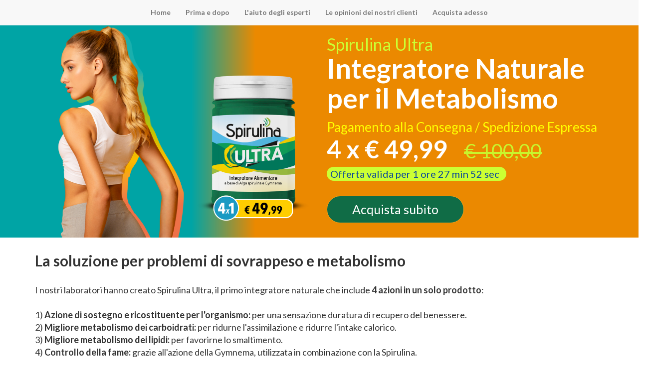

--- FILE ---
content_type: text/html; charset=UTF-8
request_url: https://link.offerte2019.store/landing/htf/spirulinaultra/2/?ref=a3f61f3a8034
body_size: 8602
content:
<!DOCTYPE html PUBLIC "-//W3C//DTD HTML 4.0 Transitional//EN" "http://www.w3.org/TR/REC-html40/loose.dtd">
<html><head><meta charset="utf-8"><meta http-equiv="X-UA-Compatible" content="IE=edge"><meta name="viewport" content="width=device-width, initial-scale=1, user-scalable=no"><meta name="description" content=""><meta name="author" content=""><title>Spirulina Ultra - La soluzione naturale per dimagrire</title><!-- Bootstrap Core CSS --><link href="css/bootstrap.css" rel="stylesheet"><!-- Custom CSS --><link href="css/landing-page.css" rel="stylesheet"><!-- Custom Fonts --><link href="font-awesome/css/font-awesome.min.css" rel="stylesheet" type="text/css"><link href="https://fonts.googleapis.com/css?family=Lato:300,400,700,300italic,400italic,700italic" rel="stylesheet" type="text/css"><!-- HTML5 Shim and Respond.js IE8 support of HTML5 elements and media queries --><!-- WARNING: Respond.js doesn't work if you view the page via file:// --><!--[if lt IE 9]>
    <script src="https://oss.maxcdn.com/libs/html5shiv/3.7.0/html5shiv.js"></script>
    <script src="https://oss.maxcdn.com/libs/respond.js/1.4.2/respond.min.js"></script>
<![endif]--><link href="https://fonts.googleapis.com/css?family=Lato:400,400italic,700,700italic,900italic,900,100,100italic,300,300italic&amp;subset=latin,latin-ext" rel="stylesheet" type="text/css"><link href="https://fonts.googleapis.com/css?family=Dancing+Script:400,700" rel="stylesheet" type="text/css"><link href="custom.css" rel="stylesheet" type="text/css"><script src="https://code.jquery.com/jquery-1.12.4.min.js" integrity="sha256-ZosEbRLbNQzLpnKIkEdrPv7lOy9C27hHQ+Xp8a4MxAQ=" crossorigin="anonymous"></script><script src="https://ajax.aspnetcdn.com/ajax/jquery.validate/1.11.1/jquery.validate.js"></script><script src="https://ajax.microsoft.com/ajax/jquery.validate/1.11.1/additional-methods.js"></script></head><body>

        <!-- Navigation -->
<nav class="navbar navbar-default navbar-fixed-top topnav" role="navigation"><div class="container topnav">
        <!-- Brand and toggle get grouped for better mobile display -->
        <div class="navbar-header">
            <button type="button" class="navbar-toggle" data-toggle="collapse" data-target="#bs-example-navbar-collapse-1">
                <span class="sr-only editable SPAN_0" data-name="SPAN_0" data-format="text_editable">Menu</span>
                <span class="icon-bar editable SPAN_1" style="background-color: white" data-name="SPAN_1" data-format="text_editable"></span>
                <span class="icon-bar editable SPAN_2" style="background-color: white" data-name="SPAN_2" data-format="text_editable"></span>
                <span class="icon-bar editable SPAN_3" style="background-color: white" data-name="SPAN_3" data-format="text_editable"></span>
            </button>
            <!--<a class="navbar-brand topnav" href="#">StarsRegister.org</a>-->
        </div>
        <!-- Collect the nav links, forms, and other content for toggling -->
        <div class="collapse navbar-collapse" id="bs-example-navbar-collapse-1" style="text-align: center;">
            <ul class="nav navbar-nav" style="display: inline-block;float:none;"><li>
                    <a href="#about" data-name="A_4" data-format="text_editable" class="editable A_4">Home</a>
                </li>
                <li>
                    <a href="#featured" data-name="A_5" data-format="text_editable" class="editable A_5">Prima e dopo</a>
                </li>
                <li>
                    <a href="#expert" data-name="A_6" data-format="text_editable" class="editable A_6">L'aiuto degli esperti</a>
                </li>
                <li>
                    <a href="#testimonials" data-name="A_7" data-format="text_editable" class="editable A_7">Le opinioni dei nostri clienti</a>
                </li>
                <li>
                    <a href="#contact" data-name="A_8" data-format="text_editable" class="editable A_8">Acquista adesso</a>
                </li>
            </ul></div>
        <!-- /.navbar-collapse -->
    </div>
    <!-- /.container -->
</nav><script>
    $('ul.nav li').click(function () {
        $('#bs-example-navbar-collapse-1').removeClass('in')
    })


    var isScrolledIntoView = function (elem) {
        var $elem = $(elem);
        var $window = $(window);

        var docViewTop = $window.scrollTop();
        var docViewBottom = docViewTop + $window.height();

        var elemTop = $elem.offset().top;
        var elemBottom = elemTop + $elem.height();

        return ((elemBottom <= docViewBottom) && (elemTop >= docViewTop));
    }

    $(document).ready(function () {
//        console.log($(window).width())
//        console.log($(document).scrollTop())
//        $(document).scroll(function () {  // OR  $(window).scroll(function() {
//            if (($(document).scrollTop() > 3500) && ($(window).width() < 767))
//                $('.navbar').hide()
//            else
//                $('.navbar').show()
//        });

        $('input, textarea, select').focus(function () {
            if ($(window).width() < 767)
                $('.navbar').hide()
        }).blur(function () {
            if ($(window).width() < 767)
                setTimeout(function () {
                    $('.navbar').show()
                }, 5000)

        });

    })


</script><!-- Header --><a name="about" data-name="A_9" data-format="text_editable" class="editable A_9"></a>
<div class="intro-header editable DIV_10" style="background: #00a4a5;
background: -moz-linear-gradient(to right, #00a4a5 0%, #00a4a5 30%,#eb8900 40%, #eb8900 100%);
background: -webkit-gradient(left top, right top, color-stop(0%, #19aeac), color-stop(100%, #ee7247));
background: -webkit-linear-gradient(to right, #00a4a5 0%, #00a4a5 30%,#eb8900 40%, #eb8900 100%);
background: -o-linear-gradient(to right, #00a4a5 0%, #00a4a5 30%,#eb8900 40%, #eb8900 100%);
background: -ms-linear-gradient(to right, #00a4a5 0%, #00a4a5 30%,#eb8900 40%, #eb8900 100%);
background: linear-gradient(to right, #00a4a5 0%, #00a4a5 30%,#eb8900 40%, #eb8900 100%);
filter: progid:DXImageTransform.Microsoft.gradient( startColorstr='#00a4a5', endColorstr='#eb8900', GradientType=1 );padding-bottom:0px" data-name="DIV_10" data-format="backgroundimage_editable">
    <div class="container">
        <div id="rowheader" class="row">

            <div class="hidden-lg hidden-md hidden-sm col-xs-12">
                <h1 class="headline editable H1_11" data-name="H1_11" data-format="text_editable">Integratore Naturale <br>per il Metabolismo</h1>
                <!--<h2 class="subline">Crema <span style="color:#0c4999">CONTORNO OCCHI</span></h2>-->
                <h2 class="subline editable H2_12" style="margin-top:-10px;margin-bottom: 30px;" data-name="H2_12" data-format="text_editable"> <span style="color:#c9f52c" data-name="SPAN_13" data-format="text_editable" class="editable SPAN_13">Spirulina Ultra</span></h2>




            </div>

            <div class="col-lg-6  col-md-6 col-sm-6 col-xs-12" style="margin-top:-5px">
                <img id="firstimage" src="./htf_image_2c6775633497ef367e98bf5747f66ff2/Spirulina-woman.png" data-name="IMG_14" data-format="image_editable" class="editable IMG_14"><img id="secondimage" src="./htf_image_2c6775633497ef367e98bf5747f66ff2/Spirulina-prodotto2.png" data-name="IMG_15" data-format="image_editable" class="editable IMG_15"></div>

            <div style="text-align: left;" class="margin-col col-lg-6   col-md-6  col-sm-6 hidden-xs">
<h2 class="subline editable H2_16" style="color:#ccff33;margin-bottom: -20px" data-name="H2_16" data-format="text_editable">Spirulina Ultra</h2>
               <h1 class="headline editable H1_18" data-name="H1_18" data-format="text_editable">Integratore Naturale per il Metabolismo</h1>
                <!--<h2 class="subline">Crema <span style="color:#0c4999">CONTORNO OCCHI</span></h2>-->
                

                <p class="sale editable P_19" style="color:yellow" data-name="P_19" data-format="text_editable">Pagamento alla Consegna / Spedizione Espressa</p>
                <div id="prices"><span class="okprice editable SPAN_20" data-name="SPAN_20" data-format="text_editable">4 x &euro;&nbsp;49,99</span>  <span class="badprice editable SPAN_21" data-name="SPAN_21" data-format="text_editable">&euro;&nbsp;100,00</span></div>
                <div class="fondocountdown editable DIV_22" style="" data-name="DIV_22" data-format="backgroundcolor_editable">
                    <span id="spedizione" style="" data-name="SPAN_23" data-format="text_editable" class="editable SPAN_23">
                        Offerta valida per <span class="hours_sel editable SPAN_24" data-name="SPAN_24" data-format="text_editable">3</span> ore <span class="minutes_sel editable SPAN_25" data-name="SPAN_25" data-format="text_editable">48</span> min <span class="seconds_sel editable SPAN_26" data-name="SPAN_26" data-format="text_editable">4</span> sec 
                    </span>
                </div>
                <a href="#contact" class="acquistasubito btn btn-primary btn-lg editable A_27 A_113" role="button" style="" data-name="A_27" data-format="text_editable" data-name2="A_113" data-format2="backgroundcolor_editable">Acquista subito</a>



            </div>
            <div class="hidden-lg hidden-md hidden-sm col-xs-12 editable DIV_28" style="background:white;padding-top:30px" data-name="DIV_28" data-format="backgroundcolor_editable">
                <p class="sale editable P_29" data-name="P_29" data-format="text_editable">Spedizione Espressa<br>Pagamento alla Consegna</p>

                <div style="margin:15px 0px;width: 100%;background: #ccff33; border-radius: 50px;" data-name="DIV_30" data-format="backgroundcolor_editable" class="editable DIV_30">
                    <span id="spedizione" style="" data-name="SPAN_31" data-format="text_editable" class="editable SPAN_31">
                        Offerta valida per <span class="hours_sel editable SPAN_32" data-name="SPAN_32" data-format="text_editable">3</span> ore <span class="minutes_sel editable SPAN_33" data-name="SPAN_33" data-format="text_editable">48</span> min <span class="seconds_sel editable SPAN_34" data-name="SPAN_34" data-format="text_editable">4</span> sec 
                    </span>
                </div>
                <div id="prices" style="margin-top:-20px"><span class="okprice editable SPAN_35" style="color:rgb(51, 102, 204);" data-name="SPAN_35" data-format="text_editable">4 x &euro; 49,99</span>  <span class="badprice editable SPAN_36" style="color:#243b5e" data-name="SPAN_36" data-format="text_editable">&euro; 100,00</span></div>
                <a href="#contact" class="btn btn-primary btn-lg editable A_37 A_114" role="button" style="margin-top:30px;background:#243b5e;border-radius: 32px;font-size: 25px;padding: 10px 50px;" data-name="A_37" data-format="text_editable" data-name2="A_114" data-format2="backgroundcolor_editable">Acquista subito</a>
            </div>
        </div>



    </div>

    <script>
        function getRandomInt(min, max) {
            return Math.floor(Math.random() * (max - min + 1)) + min;
        }

        function random_countdown(hour_sel, min_sel, sec_sel) {
            random_hour = getRandomInt(1, 4)
            random_min = getRandomInt(1, 59)
            random_sec = getRandomInt(1, 59)

            setInterval(function () {
                random_sec = random_sec - 1;
                if (random_sec < 0) {
                    random_sec = 59
                    random_min = random_min - 1
                }

                if (random_min < 0) {
                    random_min = 59
                    random_hour = random_hour - 1
                }

                $(hour_sel).text(random_hour)
                $(min_sel).text(random_min)
                $(sec_sel).text(random_sec)

                // console.log (random_hour+' '+random_min+' '+random_sec)
            }, 1000)
        }

        random_countdown('.hours_sel', '.minutes_sel', '.seconds_sel')
    </script><!-- /.intro-header --><script type="text/javascript" language="JavaScript">

function WebDate() {
    var now = new Date();
    var year= now.getYear();if (year < 1000) year += 1900;
    nameDay = new Array('Domenica','Lunedi','Martedi','Mercoledi','Giovedi','Venerdi','Sabato');
    nameMth = new Array('Gennaio','Febbraio','Marzo','Aprile','Maggio', 'Giugno', 'Luglio', 'Agosto', 'Settembre', 'Ottobre', 'Novembre','Dicembre');
    document.write('<p>'+nameDay[now.getDay()]+ ' ' + now.getDate() + " " + nameMth[now.getMonth()] + " " + year+'<\/p>');
}

</script><a name="featured" data-name="A_38" data-format="text_editable" class="editable A_38"></a>
<div class="content-section-a editable DIV_39" style="background-color:#fff" data-name="DIV_39" data-format="backgroundcolor_editable">

    <div class="container">
        <div class="row">
            <div class="col-xs-12">
                <hr class="section-heading-spacer hidden-lg hidden-sm hidden-md" style="border-top: 5px solid #3366cc;"><div class="clearfix"></div>
                <h2 class="section-heading editable H2_40" data-name="H2_40" data-format="text_editable">La soluzione per problemi di sovrappeso e metabolismo</h2>
                <!--<p class="lead"><b>Grazie ad eyelift:</p>-->
               <p class="lead editable P_43" data-name="P_43" data-format="text_editable">I nostri laboratori hanno creato Spirulina Ultra, il primo integratore naturale che include <strong>4 azioni in un solo prodotto</strong>:<br><br>

1) <strong>Azione di sostegno e ricostituente per l'organismo:</strong> per una sensazione duratura di recupero del benessere.<br>
2) <strong>Migliore metabolismo dei carboidrati:</strong> per ridurne l'assimilazione e ridurre l'intake calorico.<br>
3) <strong>Migliore metabolismo dei lipidi:</strong> per favorirne lo smaltimento.<br>
4) <strong>Controllo della fame:</strong> grazie all'azione della Gymnema, utilizzata in combinazione con la Spirulina.<br><br>
Approfitta subito della straordinaria offerta di oggi: <strong><u>4 confezioni di Spirulina Ultra a soli 49,99 euro</u></strong>, fino ad esaurimento scorte!<br><br><strong>ORDINA SUBITO</strong>, riempiendo il modulo che trovi in fondo alla pagina. Verrai ricontattato senza impegno da uno dei nostri operatori, per confermare il tuo ordine e ricevere tutte le informazioni di cui necessiti.<br><br>

Non serve la CARTA DI CREDITO: ricevi il prodotto a casa e paghi al corriere.</p>
                <div class="button_container hidden-xs">
                    <a href="#contact" class="btn btn-primary btn-lg editable A_44 A_115" role="button" style="border-radius: 32px;
                       font-size: 25px;
                       padding: 10px 50px;" data-name="A_44" data-format="text_editable" data-name2="A_115" data-format2="backgroundcolor_editable">Ordina Ora</a>
                </div>
            </div>
             <div class="button_container hidden-lg hidden-sm hidden-md">
                    <a href="#contact" class="btn btn-primary btn-lg editable A_46 A_116" role="button" style="border-radius: 32px;
                       font-size: 25px;
                       padding: 10px 50px;" data-name="A_46" data-format="text_editable" data-name2="A_116" data-format2="backgroundcolor_editable">Ordina Adesso</a>
                </div>

        </div>
        

    </div>
    <!-- /.container -->

</div>
<!-- /.content-section-a -->
        
        <a name="featured2" data-name="A_47" data-format="text_editable" class="editable A_47"></a>
<div style="max-width: 1420px; margin:auto" id="featured2" class="content-section-a editable DIV_48" data-name="DIV_48" data-format="backgroundimage_editable">

    <div class="container">
        <div class="row">


            <div class="col-lg-5 col-lg-offset-7 col-md-6 col-md-offset-6 col-sm-12 col-xs-12 ">
                <!--<hr class="section-heading-spacer" style="border-top: 5px solid #3366cc;">-->
                <div class="clearfix"></div>
                <h3 class="section-heading editable H2_49" data-name="H2_49" data-format="text_editable">Un integratore Naturale ed Efficace </h3>
               <p style="" class="lead editable P_52" data-name="P_52" data-format="text_editable">La formula premium di Spirulina Ultra &egrave; nata con un solo obiettivo: vogliamo fornirti un prodotto naturale e sicuro per migliorare il metabolismo, ridurre l'assimilazione delle calorie e favorire lo smaltimento dei depositi di adipe in eccesso, non solo anti-estetici, ma anche pericolosi per la salute.
                   <br><br>Spirulina Ultra &egrave; nata per essere usata da tutti: abbiamo scelto solo ingredienti naturali e privi di controindicazioni per permettere a chiunque ne abbia bisogno di approfittare delle straordinarie qualit&agrave; di questo prodotto.<br><br>

                Tutto mentre riuscirai a controllare la fame con maggiore facilit&agrave;, senza fare pi&ugrave; sacrifici per seguire una dieta ipocalorica.</p>


                <div class="button_container">
                <a href="#contact" class="btn btn-primary btn-lg editable A_53 A_117" role="button" style="border-radius: 32px;
                   font-size: 25px;
                   padding: 10px 50px;" data-name="A_53" data-format="text_editable" data-name2="A_117" data-format2="backgroundcolor_editable">Ordina</a>
            </div>
            </div>
            
        </div>
       

    </div>
    <!-- /.container -->

</div>
        
        <a name="featured3" data-name="A_62" data-format="text_editable" class="editable A_62"></a>
<div id="featured3" class="content-section-a editable DIV_63 DIV_64" data-name="DIV_64" data-format="backgroundimage_editable">

    <div class="container">
        <div class="row">


            <div class="featured31 col-lg-6 col-md-6 col-sm-6 col-xs-6 ">
                <hr class=" section-heading-spacer" style="border-top: 5px solid #3366cc; margin-bottom:-5px;"><div class="clearfix"></div>
                <h2 class="section-heading editable H2_65" data-name="H2_65" data-format="text_editable">Perch&egrave; Spirulina Ultra?</h2>
                <ul style="margin-left: -20px"><li><span data-name="SPAN_68" data-format="text_editable" class="editable SPAN_68">Funziona davvero</span></li>
                    <li><span data-name="SPAN_69" data-format="text_editable" class="editable SPAN_69">Nessun principio attivo chimico</span></li>
                    <li><span data-name="SPAN_70" data-format="text_editable" class="editable SPAN_70">100% naturale</span></li>
                    <li><span data-name="SPAN_71" data-format="text_editable" class="editable SPAN_71">Privo di controindicazioni</span></li>
                    <li><span data-name="SPAN_72" data-format="text_editable" class="editable SPAN_72">Attiva il metabolismo</span></li>
             <li><span data-name="SPAN_73" data-format="text_editable" class="editable SPAN_73">Depura fegato e intestino</span></li>
                </ul></div>
            <div class="featured31 col-lg-6 col-md-6 col-sm-6 col-xs-6 ">
                <hr class=" section-heading-spacer" style="border-top: 5px solid #3366cc;margin-bottom:-5px;"><div class="clearfix"></div>
                <h2 class="section-heading editable H2_74" data-name="H2_74" data-format="text_editable"><span style="font-weight: normal;font-style: italic" data-name="SPAN_75" data-format="text_editable" class="editable SPAN_75">Acquisto sicuro</span> <span data-name="SPAN_76" data-format="text_editable" class="editable SPAN_76">al 100%</span></h2>
                <!--<p class="lead" style="color:#333"></p>-->
                <ul style="margin-left: -20px"><li><span data-name="SPAN_77" data-format="text_editable" class="editable SPAN_77">Non serve la carta di credito</span> </li>
                    <li><span data-name="SPAN_78" data-format="text_editable" class="editable SPAN_78">Puoi pagare alla consegna</span> </li>
                    <li><span data-name="SPAN_79" data-format="text_editable" class="editable SPAN_79">Server con tecnologia SSL per la sicurezza dei tuoi acquisti</span> </li>
                    <li><span data-name="SPAN_80" data-format="text_editable" class="editable SPAN_80">Costo promozionale di 4 x 49,99&euro;, per un tempo limitato</span> </li>
                    <li><span data-name="SPAN_81" data-format="text_editable" class="editable SPAN_81">
                        Compra adesso e paga al corriere
                    </span> </li>
                </ul></div>

        </div>


    </div>
    <!-- /.container -->

</div>
<!-- /.content-section-a -->
        <a name="testimonials" data-name="A_82" data-format="text_editable" class="editable A_82"></a>
<div id="testimonials" class="content-section-a editable DIV_83" data-name="DIV_83" data-format="backgroundcolor_editable">

    <div class="container">
        <div class="row title">
            <div class="col-md-12" style="margin:0">
                <h1 data-name="H1_84" data-format="text_editable" class="editable H1_84">Le opinioni di chi ha comprato
                    Spirulina Ultra prima di te!</h1>
            </div>
        </div>
        
    </div>
    


</div>
<div class="row editable DIV_86" style="background: #f8f8f8; margin-bottom: -30px;  " data-name="DIV_86" data-format="backgroundcolor_editable">
            <img src="./htf_image_2c6775633497ef367e98bf5747f66ff2/freccia-commenti.png" style="margin:auto;max-height: 40px" data-name="IMG_87" data-format="image_editable" class="editable IMG_87"></div>
<div id="testimonials2" class="content-section-a editable DIV_88" data-name="DIV_88" data-format="backgroundcolor_editable">
    <div class="container">
        <div class="row content">
            <div class="col-lg-2 col-sm-2 col-md-2 hidden-xs">
                <img class="img-responsive editable IMG_89" src="img/testimonial1a.jpg" alt="" data-name="IMG_89" data-format="image_editable"></div>
            <div class="col-lg-10  col-sm-10 col-md-10 ">
                <!--<hr class="section-heading-spacer" style="border-top: 5px solid #3366cc;">-->
                <!--<div class="clearfix"></div>-->
                <h2 class="section-heading editable H2_90" data-name="H2_90" data-format="text_editable"><img class="img-responsive hidden-lg hidden-md hidden-sm editable IMG_91" src="img/testimonial1a.jpg" alt="" style="float: left;width: 70px;margin: 0px 20px;" data-name="IMG_91" data-format="image_editable"><span style="font-weight: normal;font-style: italic" data-name="SPAN_92" data-format="text_editable" class="editable SPAN_92">Maria Stella</span><br><span data-name="SPAN_93" data-format="text_editable" class="editable SPAN_93">24 anni</span></h2>
                <p class="lead blockquote editable P_94" data-name="P_94" data-format="text_editable">La vita di tutti i giorni chiede spesso un conto salatissimo alla mia linea e al mio giro vita. Lavoro, figli, stress: per me &egrave; sempre stato difficile seguire una dieta rigida ed il mio peso era diventato davvero eccessivo. Con Spirulina Ultra, senza troppa fatica, sono tornata ad avere una linea invidiabile ed ho ritrovato la mia bellezza.</p>
            </div>

        </div>
        <div class="row content">
            <div class="col-lg-2  col-sm-2 col-md-2 hidden-xs">
                <img class="img-responsive editable IMG_95" src="img/testimonial2b.jpg" alt="" data-name="IMG_95" data-format="image_editable"></div>
            <div class="col-lg-10  col-sm-10 col-md-10">
                <!--<hr class="section-heading-spacer" style="border-top: 5px solid #3366cc;">-->
                <!--<div class="clearfix"></div>-->
                <h2 class="section-heading editable H2_96" data-name="H2_96" data-format="text_editable"><img class="img-responsive hidden-lg hidden-md hidden-sm editable IMG_97" src="img/testimonial2b.jpg" alt="" style="float: left;width: 70px;margin: 0px 20px;" data-name="IMG_97" data-format="image_editable"><span style="font-weight: normal;font-style: italic" data-name="SPAN_98" data-format="text_editable" class="editable SPAN_98">Emilio</span><br><span data-name="SPAN_99" data-format="text_editable" class="editable SPAN_99">52 anni</span></h2>
                <p class="lead blockquote editable P_100" data-name="P_100" data-format="text_editable">Mi sono sempre sentito pi&ugrave; giovane della mia et&agrave; anagrafica, anche se il mio metabolismo non &egrave; piu quello di un tempo. Da quando ho provato Spirulina Ultra la mia vita &egrave; cambiata!! Ho perso i kg in eccesso e non smetter&ograve; mai di consigliarlo ad amici e parenti.</p>
            </div>

        </div>
    </div>
    <!-- /.container -->
</div>
<!-- /.content-section-a -->
        <a name="contact" data-name="A_101" data-format="text_editable" class="editable A_101"></a>
<div id="contact" class="content-section-a editable DIV_102" style="background: #24aba7;" data-name="DIV_102" data-format="backgroundcolor_editable">

    <div class="container editable DIV_103" style="background: rgba(255,255,255,0.7) ;border-radius: 60px; width:95%" data-name="DIV_103" data-format="backgroundcolor_editable">
        <div class="row">
            <div class="col-lg-12 col-md-12 col-sm-12 col-xs-12">
                <h2 data-name="H2_104" data-format="text_editable" class="editable H2_104">Compila per effettuare l'ordine.</h2>
        <div class="col-xs-12  col-sm-12 col-md-6" style="padding:0px">
            <iframe sandbox="allow-top-navigation allow-forms allow-scripts allow-same-origin allow-popups" id="buy-frame" 
							src="https://network.worldfilia.net/manager/inventory/buy/htf_spirulinaultra?ref=a3f61f3a8034" 
							style="
							padding:15px;
							height: 1000px;
							width: 100%;
							background: white;
							border: 3px dashed #3a926c;
							"></iframe>    
        </div>
        <div class="hidden-xs   hidden-sm  col-md-6">
            <div style="text-align: center">
            <h2 data-name="H2_105" data-format="text_editable" class="editable H2_105">Prezzo speciale</h2>
            <div style="width:100%;text-align: center">
                <h1 style="text-align: right;width:40%;float:left;margin-right: 20px; text-decoration: line-through;" data-name="H1_106" data-format="text_editable" class="editable H1_106">&euro; 100,00</h1>
                <h1 style="float:left;font-size: 58px;color:#3366cc" data-name="H1_107" data-format="text_editable" class="editable H1_107">4 x &euro; 49,99</h1>
                <img class="img-responsive editable IMG_108" src="./htf_image_2c6775633497ef367e98bf5747f66ff2/Spirulina-prodotto20.png" alt="" data-name="IMG_108" data-format="image_editable"></div>
            </div>

        </div>
            </div>


        </div>


    </div>
    <!-- /.container -->

</div>
<!-- /.content-section-a -->

<script>


//    $('select[name=nazione]').on('change', function () {
//        prov_select = $('#select_pro');
//        prov_input = $('#input_pro');
//
//        citt_select = $('#select_cit');
//        citt_input = $('#input_cit');
//
//        n = $(this).val();
//
//        if (n != "Italia") {
//            prov_select.removeAttr('name')
//            prov_select.hide()
//            prov_input.show()
//            prov_input.attr('name', 'provincia')
//
//            citt_select.removeAttr('name')
//            citt_select.hide()
//            citt_input.show()
//            citt_input.attr('name', 'citta')
//
//        } else {
//            prov_select.attr('name', 'provincia')
//            prov_select.show()
//            prov_input.removeAttr('name')
//            prov_input.hide()
//            citt_select.attr('name', 'citta')
//            citt_select.show()
//            citt_input.removeAttr('name')
//            citt_input.hide()
//        }
//    });
</script><script>


    $('#top-area').css('padding', '30px 0 20px');

    $("#order-form").validate({
    debug: false,
    errorClass: "form-error",
    errorElement: "span",
    rules: {
        nome: {
        required: true,
        minlength: 2
        },
        cognome: {
        required: true,
        minlength: 2
        },
        indirizzo: {
        required: true,
        minlength: 3
        },
        citta: {
        required: true,
        minlength: 3
        },
        provincia: {
        required: true,
        minlength: 2
        },
        cap: {
        required: true,
        number:true,
        },
        telefono: {
        required: true,
        minlength: 5,
        number: true
        }
    },
    messages: {
        nome: {
        required: "Nome &egrave; obbligatorio.",
        minlength: "Inserire un nome valido."
        },
        cognome: {
        required: "Cognome &egrave; obbligatorio.",
        minlength: "Inserire un cognome valido."
        },
        indirizzo: {
        required: "L'indirizzo di spedizione &egrave; obbligatorio.",
        minlength: "Inserire un indirizzo valido."
        },
        citta: {
        required: "La citt&agrave; &egrave; obbligatoria.",
        minlength: "Inserire una citt&agrave; valida.",
        },
        provincia: {
        required: "La provincia &egrave; obbligatoria.",
        minlength: "Inserire una provincia valida.",
        },
         cap: {
                required: "Il CAP &egrave; obbligatorio",
                minlength: "Inserire un CAP valido.",
                maxlength: "Inserire un CAP valido.",
                number: "Inserire un CAP valido."},
        telefono: {
        required: "Il numero di telefono &egrave; obbligatorio.",
        minlength: "Inserire un numero di telefono valido.",
        number: "Inserire un numero di telefono valido."
        }
    },
    highlight: function (element, errorClass) {
        $(element).removeClass(errorClass);
    }
    });


//    $('#btn_step1').click(function () {
//  $("#form1").validate({
//      errorClass: "invalid",
//      errorElement: "em",
//      rules: {
//      cognom: "required",
//      nazione: "required",
//      provincia: "required",
//      citta: "required",
//      indirizzo: "required",
//      cap: {
//          required: true,
//          minlength: 5,
//          maxlength: 5,
//          number: true
//      },
//      paymethod: "required",
//      email: {
//          required: true,
//          email: true
//      },
//      telefono: {
//          required: true,
//          minlength: 8,
//          number: true
//      },
//      },
//      messages: {
//      cognom: "Inserisci il Nome e il Cognome",
//      nazione: "Scegli la Nazione",
//      provincia: "Scegli la Provincia",
//      citta: "Scegli la Citta",
//      indirizzo: "Inserisci il tuo Indirizzo",
//      cap: {
//          required: "Inserisci il CAP",
//          minlength: "CAP errato",
//          maxlength: "CAP errato",
//          number: "Formato CAP errato"
//      },
//      paymethod: "Scegli un metodo di pagamento",
//      email: {
//          required: "Inserisci la tua mail",
//          email: "Formato mail errato"
//      },
//      telefono: {
//          required: "Inserisci il tuo numero",
//          minlength: "Formato numero errato",
//          number: "Formato numero errato"
//      }
//
//      }
//  })
//
//
//
//
//    })
//
//
//    $("#form1").submit(function () {
//  pop = false;
//    });


</script><!-- Bootstrap Core JavaScript --><script src="js/bootstrap.min.js"></script><div id="newstar" style="max-width: 280px; position: fixed; color: white; bottom: 2%; right: 5%; z-index: 10000000; background: rgba(0, 0, 0, 0.8) none repeat scroll 0% 0%; padding: 5px; border-radius: 5px; display: none;" data-name="DIV_109" data-format="backgroundcolor_editable" class="editable DIV_109"><div style="width:100%; text-align: right;height: 20px"><img src="img/closewhite.png" style="height: 100%"></div>In questo momento<span style="color:yellow"> 27</span> utenti<br>stanno visualizzando <span style="color:yellow">questo articolo</span></div>
<script>

    function getRandomInt(min, max) {
        return Math.floor(Math.random() * (max - min + 1)) + min;
    }

var feeds=["Gi&agrave; dalla prima settimana gli effetti si vedono!!","Ho perso i kg in eccesso in 2 mesi. Consigliato.","Sto provando il prodotto e non &egrave; niente male","Per il prezzo che ha, &egrave; miracoloso","Spedite anche in Germania?"]
    var nomi = ["Andrea P.", "Antonio G.", "Costantino M.", "Pasquale S.", "Massimiliano A.", "Mario C.", "Maria T.", "Annarita O.", "Filomena O.", "Gloria I.", "Lilly A.", "Batuffola", "Puffola", "Nicky", "Bettina", "Osvalda"]
    var rimanenza = getRandomInt(99, 200)

    function product_buy() {
        randomacquisto = getRandomInt(1, 9);
        rimanenza = rimanenza - randomacquisto;
        nome = nomi[getRandomInt(0, nomi.length - 1)];

        text = '<div style="width:100%; text-align: right;height: 20px"><img src="img/closewhite.png" style="height: 100%"></div>'
                + nome + ' ha acquistato<span style="color:yellow"> ' + randomacquisto + '</span> confezioni<br>'
                + 'ne rimangono <span style="color:yellow">' + rimanenza + '</span> in offerta';

        return text;
    }
    
    function feedback(){
         nome = nomi[getRandomInt(0, nomi.length - 1)];
         feed = feeds[getRandomInt(0, feeds.length - 1)];
          text = '<div style="width:100%; text-align: right;height: 20px"><img src="img/closewhite.png" style="height: 100%"></div>'
                + '<span style="color:yellow"> ' + nome + '</span>: "'
                + feed+'"';
        
        return text;
    }

    function user_online() {

        random_utenti = getRandomInt(1, 100)

        text = '<div style="width:100%; text-align: right;height: 20px"><img src="img/closewhite.png" style="height: 100%"></div>'
                + 'In questo momento<span style="color:yellow"> ' + random_utenti + '</span> utenti<br>'
                + 'stanno visualizzando <span style="color:yellow">questo articolo</span>';

        return text;
    }

    popup = setInterval(function () {


        casepop = getRandomInt(1, 3)
        console.log(casepop)

        switch (casepop) {
            case 1:
                $('#newstar').html(product_buy())
                break;
            case 2:
                $('#newstar').html(user_online())
                break;
                  case 3:
                $('#newstar').html(feedback())
                break;

        }

        $('#newstar').fadeIn()

        setTimeout(function () {
            $('#newstar').fadeOut()
        }, 5000)
    }, 15000)

    $('#newstar').click(function () {
        clearInterval(popup)
        $('#newstar').fadeOut()
    })
    
    $('input, textarea, select').focus(function() {
       clearInterval(popup)
       
    }).blur(function(){
       
    });
   
    </script>
    




<script defer src="https://static.cloudflareinsights.com/beacon.min.js/vcd15cbe7772f49c399c6a5babf22c1241717689176015" integrity="sha512-ZpsOmlRQV6y907TI0dKBHq9Md29nnaEIPlkf84rnaERnq6zvWvPUqr2ft8M1aS28oN72PdrCzSjY4U6VaAw1EQ==" data-cf-beacon='{"version":"2024.11.0","token":"1d3a829569e448a0a1a4bcde81a0e78d","r":1,"server_timing":{"name":{"cfCacheStatus":true,"cfEdge":true,"cfExtPri":true,"cfL4":true,"cfOrigin":true,"cfSpeedBrain":true},"location_startswith":null}}' crossorigin="anonymous"></script>
</body></html>


--- FILE ---
content_type: text/css
request_url: https://link.offerte2019.store/landing/htf/spirulinaultra/2/custom.css
body_size: 1877
content:
html,body{
    /*overflow-x:hidden;*/
    /*        overflow-y: scroll;  has to be scroll, not auto */
    overflow-y: scroll;
    overflow-x: hidden;
    -webkit-overflow-scrolling: touch;
}

body{
    color: #333333;
}

@media screen and (-webkit-min-device-pixel-ratio:0) {
    select {
        -webkit-appearance: menulist-button !important;
        line-height:24px !important;
    }
}

input::-moz-placeholder {
  /*color: #cfcfcf !important;*/
  color:rgb(153, 153, 153);
  font-style: italic;
  font-weight: normal;
font-size: 14px;
  opacity: 1;
}
input:-ms-input-placeholder {
  /*color: #cfcfcf !important;*/
  color:rgb(153, 153, 153);
  font-weight: normal;
font-size: 14px;
   font-style: italic;
}
input::-webkit-input-placeholder {
  /*color: #cfcfcf !important;*/
  color:rgb(153, 153, 153);
  font-weight: normal;
font-size: 14px;
   font-style: italic;
}

textarea::-moz-placeholder {
  color:rgb(153, 153, 153);
  font-style: italic;
  font-weight: normal;
font-size: 14px;
  opacity: 1;
}
textarea:-ms-input-placeholder {
  color:rgb(153, 153, 153);
  font-style: italic;
  font-weight: normal;
font-size: 14px;
  opacity: 1;
}
textarea::-webkit-input-placeholder {
  color:rgb(153, 153, 153);
  font-style: italic;
  font-weight: normal;
font-size: 14px;
  opacity: 1;
}


.content-section-a{
    color:#333;
    text-align: left;
}



#firstimage{
    float:left;
    width:55%;
}


#secondimage{
  position: absolute;
height: 300px;
left: 300px;
bottom: 30px;
}

/*    .margin-col{
        margin-left: 90px;
    }*/
.invalid{
    color:red;
}

.headline{
    font-size: 55px;
    line-height: 60px;
    padding-top:0px;
    /*padding-bottom:50px;*/
    color:white;
}

.subline{
    font-weight: 400;
    font-size: 34px;
}

.final{
    margin-top:-10px;
    margin-bottom: 50px;
}

.sale{
    font-size: 26px;
    color:#0c4999;
    font-weight: 400;
}

#prices{
    width: 100%;
    margin-top:-20px;
}

.badprice{
    font-size: 40px;
    font-weight: 400;
    text-decoration: line-through;
    color: rgb(201, 245, 44);

}

.okprice{
    font-size: 50px;
    font-weight: 600;
    margin-right: 30px;
    color: white;
}

#spedizione{
    font-size: 20px;
    padding: 17px 7px;
    color: #0c4999;
    font-weight: 400;
}

.acquistasubito{
    margin-top:0px;
    background:#243b5e;
    border-radius: 32px;
    font-size: 25px;
    padding: 10px 50px;
    margin-top:30px;
}

#acquistasubito{
    background: #0c4999;
    padding:10px 30px; 
    font-size: 28px;
    color:white;
    border-radius: 50px;
    font-weight: 400;
    bottom: 5px;
    right: 0px;
    position: absolute;
}

.button_container{
    width:100%;
    margin:50px 0px;

}

.blockquote {
    font-style: italic;
    margin: 1.5em 10px;
    padding: .5em 10px;
    quotes:  '\201c' '\201d';
}

.blockquote:before {
    color: #ccc;
    content: open-quote;
    font-size: 4em;
    line-height: .1em;
    margin-right: .25em;
    vertical-align: -.4em;
}

.blockquote p {
    display: inline;
}

#featured3{
    background-color: #24aba7;
    background-image: url('img/fondo-persone-full.png');
    background-repeat: no-repeat;
    background-position: 0% 100%;
    background-size: contain;
    padding-bottom:180px;
}

input{
    font-size: 20px;
    width: 98%;
}

select{
    width:99%;
}

.fondocountdown{
    margin:0px 0px;
    width: 360px;
    background: #ccff33; 
    border-radius: 50px;
}

#provincia{
    float: left;
    width: 70px;
    margin-right: 20px;height: 32px;
}

#citta{
    float: left;
    width: 160px; height: 32px
}

@media screen and (min-width: 992px) and (max-width:1199px){


    #secondimage{

      height: 230px;
bottom: 0px;
left: 270px;
    }

    .headline{
        font-size: 45px;
        padding-bottom: 20px;
        line-height: 40px;
    }

    .subline{

        font-size: 26px;
    }

    .sale{
        font-size: 21px;

    }

    .badprice{
        font-size: 35px;

    }

    .okprice{
        font-size: 45px;

    }

    #spedizione{
        font-size: 20px;
    }

    #acquistasubito{
        font-size: 22px;
    }


}

@media screen and (min-width: 768px) and (max-width:991px){




    #secondimage{

       height: 200px;
left: 190px;
bottom: 10px;
    }

    .headline {
        font-size: 34px;
        line-height: 30px;
        padding-bottom: 11px;
    }

    .subline {

        font-size: 23px;
    }

    .final{
        margin-bottom: 25px;
    }

    .sale{
        font-size: 16px;
    }

    #prices{

        margin-top:-20px;
    }

    .badprice{
        font-size: 25px;

    }

    .okprice{
        font-size: 32px;

    }

    #spedizione{
        font-size: 18px;
    }

    .acquistasubito{
        font-size: 20px;
        margin-top:10px
    }

    #featured3{
        padding-bottom: 380px;
        background-image: url('img/fondo-persone-768.png')
    }

    .fondocountdown{

        width: 340px;

    }
}



@media screen and (min-width: 600px) and (max-width: 767px){

    #newstar{
        width:90%;
        left:5%;

    }

    .intro-header{
        padding-top:15px;
    }

    .headline{
        font-size: 55px;
        line-height: 50px;
    }

    #bs-example-navbar-collapse-1{
        background:white;
    }

    .navbar{
        background-color:rgba(255, 255, 255, 0);
        border:0px solid white;
    }

    .navbar-toggle button{
        border: 2px solid white;
        background: #ddd;
    }

    #firstimage{
        max-width: 300px;
    }

    #secondimage{
       height: 330px;
left: 290px;
bottom: 20px;

    }

    .badprice{
        font-size: 36px;

    }

    .okprice{
        font-size: 46px;

    }

    .button_container{
        text-align: center;
    }

    .content-section-a{
        padding:20px 0px;
    }

    #featured3{
        padding-bottom: 380px;
        background-image: url('img/fondo-persone-768.png')
    }
}

@media screen and (min-width: 500px) and (max-width: 600px){

    #newstar{
        width:90%;
        left:5%;

    }

    .intro-header{
        padding-top:15px;
    }

    #bs-example-navbar-collapse-1{
        background:white;
    }

    .navbar{
        background-color:rgba(255, 255, 255, 0);
        border:0px solid white;
    }

    .navbar-toggle button{
        border: 2px solid white;
        background: #ddd;
    }


    #rowheader{
        padding-top:10px;
    }

    .headline{
        font-size: 45px;
        line-height: 40px;
        padding-bottom: 20px;
    }

    .subline{

        font-size: 23px;
    }

    .sale{
        font-size: 22px;

    }

    #prices{
        margin-top:-30px;
    }

    .badprice{
        font-size: 28px;

    }

    .okprice{
        font-size: 36px;

    }

    #spedizione{
        font-size: 18px;
    }

    #acquistasubito{
        font-size: 10px;
    }

    #secondimage{
     left: 240px;
bottom: 10px;
height: 240px;
    }

    #firstimage{
        max-width: 220px;
    }

    .button_container{
        text-align: center;
    }

    .content-section-a{
        padding:20px 0px;
    }

    #featured3{
        padding-bottom: 380px;
        background-image: url('img/fondo-persone-768.png')
    }
}

@media screen and (min-width: 320px) and (max-width: 499px){

    .cbx-subscriber{
        margin-top:10px !important;
        margin-bottom:120px;
    }


    #newstar{
        width:90%;
        left:5%;

    }

    .intro-header{
        padding-top:15px;
    }

    #bs-example-navbar-collapse-1{
        background:white;
    }

    .navbar{
        background-color:rgba(255, 255, 255, 0);
        border:0px solid white;
    }

    .navbar-toggle button{
        border: 2px solid white;
        background: #ddd;
    }

    #rowheader{
        padding-top:10px;
    }

    .headline{
        font-size: 28px;
        line-height: 28px;
        padding-bottom: 20px;
    }

    .subline{

        font-size: 23px;
    }

    .sale{
        font-size: 19px;

    }

    #prices{
        margin-top:-30px;
    }

    .badprice{
        font-size: 28px;

    }

    .okprice{
        font-size: 36px;

    }

    #spedizione{
        font-size: 15px;
    }

    #acquistasubito{
        font-size: 10px;
    }

    #firstimage{
        max-width: 180px;
    }

    #secondimage{
       left: 165px;
bottom: 20px;
height: 160px;

    }

    .button_container{
        text-align: center;
        margin:40px 0 px;
    }

    .content-section-a{
        padding:20px 0px;
    }

    #featured3{
        background-image: url('img/fondo-persone-360.png');
        padding-bottom: 200px;
    }

    .featured31{
        width:100%;
    }
}



.secondcolumn{
    padding-top:100px;
}

.featured{
    padding: 50px 0;
}

.order_button{
    padding: 50px 0px;
}


#featured2{
    color:white; 
    background: url('img/featuredtwofondo.png');  
    /*margin-left: -80px;*/
    background-repeat: no-repeat;
    background-size: cover;
}

#testimonials{
    background: rgb(229,114,31) !important;
    color: #fff;
    letter-spacing: 1px;
}

#testimonials .title{

    text-align: center;
}

#contact{
    color:#243b5e; 
    background:#243b5e;  

    background-repeat: no-repeat;
    background-size: cover;
}

#contact .container{
    padding:25px;
}

.bad-price{
    float:left;
    font-size: 40px;
    text-decoration: line-through;
    padding-right:1em
}

.ok-price{
    float:left;
    font-size: 60px;
    font-weight: bold;
    color:#3366cc;
}



.register_button{
    padding: 50px 0px;
    float:right;

}

.register_button a{
    background: #ffff00;
    color:#243b5e;
}




@media screen and (max-width: 320px) {

    h2.section-heading{
        font-size: 25px
    }
    /*        .intro-message img{
                width: 80px;
            }*/
    p.lead{
        font-size: 15px
    }
    .order_button{
        text-align: center;
    }

    #testimonials{
        padding:20px 0;
    }

    #testimonials h1{

        font-size: 18px;
    }

    #contact .container{
        padding:10px;
    }

    /*        .intro-header{
                padding-top:0px;
                padding-bottom:0px;
            }*/
}


@media screen and (min-width: 320px)and (max-width: 500px) {



    .order_button{
        text-align: center;
    }



}

#featured2{
    background-image: url("htf_image_2c6775633497ef367e98bf5747f66ff2/featuredtwofondo.jpg") !important;
    background-size: cover;
}

@media screen and (min-width: 501px) and (max-width: 767px) {

    .order_button{
        text-align: center;
    }
}

@media screen and (max-width: 991px) {
    #featured2{
        background: rgb(166, 128, 95) !important;
	background-image:none !important;
    }

    #contact .container{
        padding:20px;
    }




}


.form-error{
    color:red;
}

a.btn{
    background-color: #106c46 !important;
    border-color: #f7a41c !important;
}

hr{
    border-top: 5px solid #e5721f !important;
}